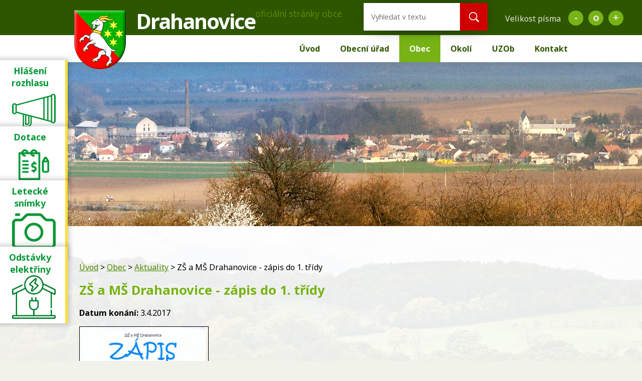

--- FILE ---
content_type: text/html; charset=utf-8
request_url: https://www.obecdrahanovice.cz/aktuality/zs-a-ms-drahanovice-zapis-do-1-tridy-229044
body_size: 7440
content:
<!DOCTYPE html>
<html lang="cs" data-lang-system="cs">
	<head>



		<!--[if IE]><meta http-equiv="X-UA-Compatible" content="IE=EDGE"><![endif]-->
			<meta name="viewport" content="width=device-width, initial-scale=1, user-scalable=yes">
			<meta http-equiv="content-type" content="text/html; charset=utf-8" />
			<meta name="robots" content="index,follow" />
			<meta name="author" content="Antee s.r.o." />
			<meta name="description" content="Obec Drahanovice se nachází na úpatí Drahanské vysočiny, z jižní strany pod lesy Velkého Kosíře, v současné době vyhlášeného přírodním parkem, ze západní strany je obepínána přírodním parkem Terezské údolí. Dosahuje nadmořské výšky 265 m. n. m." />
			<meta name="keywords" content="obec, státní správa, samospráva, instituce, Drahanovice" />
			<meta name="viewport" content="width=device-width, initial-scale=1, user-scalable=yes" />
<title>ZŠ a MŠ Drahanovice - zápis do 1. třídy | Obec Drahanovice</title>

		<link rel="stylesheet" type="text/css" href="https://cdn.antee.cz/jqueryui/1.8.20/css/smoothness/jquery-ui-1.8.20.custom.css?v=2" integrity="sha384-969tZdZyQm28oZBJc3HnOkX55bRgehf7P93uV7yHLjvpg/EMn7cdRjNDiJ3kYzs4" crossorigin="anonymous" />
		<link rel="stylesheet" type="text/css" href="/style.php?nid=SlZXVg==&amp;ver=1768399196" />
		<link rel="stylesheet" type="text/css" href="/css/libs.css?ver=1768399900" />
		<link rel="stylesheet" type="text/css" href="https://cdn.antee.cz/genericons/genericons/genericons.css?v=2" integrity="sha384-DVVni0eBddR2RAn0f3ykZjyh97AUIRF+05QPwYfLtPTLQu3B+ocaZm/JigaX0VKc" crossorigin="anonymous" />

		<script src="/js/jquery/jquery-3.0.0.min.js" ></script>
		<script src="/js/jquery/jquery-migrate-3.1.0.min.js" ></script>
		<script src="/js/jquery/jquery-ui.min.js" ></script>
		<script src="/js/jquery/jquery.ui.touch-punch.min.js" ></script>
		<script src="/js/libs.min.js?ver=1768399900" ></script>
		<script src="/js/ipo.min.js?ver=1768399889" ></script>
			<script src="/js/locales/cs.js?ver=1768399196" ></script>


		<link href="/uredni-deska-archiv?action=atom" type="application/atom+xml" rel="alternate" title="Úřední deska archiv">
		<link href="/aktuality-archiv?action=atom" type="application/atom+xml" rel="alternate" title="Aktuality archiv">
		<link href="/uredni-deska-archiv-12?action=atom" type="application/atom+xml" rel="alternate" title="Úřední deska archiv 12">
		<link href="/aktuality?action=atom" type="application/atom+xml" rel="alternate" title="Aktuality">
		<link href="/uredni-deska?action=atom" type="application/atom+xml" rel="alternate" title="Úřední deska">
		<link href="/index.php?action=atom&amp;oid=3412643" type="application/atom+xml" rel="alternate" title="Hlášení obecního úřadu 2013 - 2021">
		<link href="/rozpocet-a-financni-dokumenty?action=atom" type="application/atom+xml" rel="alternate" title="Rozpočet a finanční dokumenty">
<link href="//fonts.googleapis.com/css?family=Noto+Sans:400,700&amp;subset=latin,latin-ext" rel="stylesheet" type="text/css">
<script type="text/javascript">
$(document).ready(function(){
$("#ipocopyright").insertAfter($("#ipocontainer"));
$(".pocasi .item-list").append($(".ipoWeather"));
});
</script>
<script type="text/javascript">
$(document).ready(function() {
$(".font-enlargement h4.newsheader").text("Velikost písma");
$(".font-enlargement .font-smaller").text("-");
$(".font-enlargement .font-bigger").text("+");
$(".font-enlargement .font-default").text("o");
});
</script>
<script type="text/javascript">
$(document).ready(function(){
$(".fulltext").append($(".elasticSearchForm"));
});
</script>
<script>
ipo.api.live('.fulltext', function(el) {
$(el).insertBefore("#ipotopmenuwrapper");
});
</script>
	</head>

	<body id="page2852955" class="subpage2852955 subpage5381619"
			
			data-nid="8085"
			data-lid="CZ"
			data-oid="2852955"
			data-layout-pagewidth="764"
			
			data-slideshow-timer="3"
			 data-ipo-article-id="229044"
						
				
				data-layout="responsive" data-viewport_width_responsive="1024"
			>



						<div id="ipocontainer">

			<div class="menu-toggler">

				<span>Menu</span>
				<span class="genericon genericon-menu"></span>
			</div>

			<span id="back-to-top">

				<i class="fa fa-angle-up"></i>
			</span>

			<div id="ipoheader">

				<a href="/uvod" class="header-logo">
	<span class="znak"><img src="/image.php?nid=8085&amp;oid=5381913" alt="Drahanovice"></span>
	<span class="nazev">Drahanovice</span>
	<span class="nazev-text">oficiální stránky obce</span>
</a>
<div class="fulltext"></div>

<div>
	<div class="dulezite ver1">
		<a href="/urad-v-mobilu">
			<div class="panel-1">
				<strong>
					Hlášení rozhlasu
				</strong>
			</div>
			<div class="panel-2">
				<div class="infoText">
					<strong>Hlášení rozhlasu</strong><br></div>
				<img src="/image.php?nid=8085&amp;oid=8531098" alt="foto">
			</div>
		</a>
	</div>

	<div class="dulezite ver2">
		<a href="/dotace">
			<div class="panel-1">
				<strong>
					Projekty a dotace
				</strong>
			</div>
			<div class="panel-2">
				<strong>Dotace</strong><br>
				<img src="/image.php?nid=8085&amp;oid=8190784" alt="Dotace">
			</div>
		</a>
	</div>

	<div class="dulezite ver3">
		<a href="/letecke-snimky">
			<div class="panel-1">
				<strong>
					Letecké snímky
				</strong>
			</div>
			<div class="panel-2"><div class="infoText">
				<strong>Letecké snímky</strong><br></div>
				<img src="/image.php?nid=8085&amp;oid=8497402" alt="foto">
			</div>
		</a>
	</div>

	<div class="dulezite ver4">
		<a href="https://ovm.bezstavy.cz/v1/gAen9-74rohHOxQv4sCkCxTiWKddjg/redirect" target="_blank">
			<div class="panel-1">
				<img src="https://ovm.bezstavy.cz/v1/gAen9-74rohHOxQv4sCkCxTiWKddjg/b/250" alt="ČEZ Distribuce – Plánované odstávky" width="100" height="100">
			</div>
			<div class="panel-2">
				<div class="infoText">
					<strong>Odstávky elektřiny</strong><br></div>
				<img src="/image.php?nid=8085&amp;oid=10437887" alt="Dotace">
			</div>
		</a>
	</div>
</div>

<div class="font-enlargement">
	<h4 class="newsheader">
		Změna velikosti písma
	</h4>
	<div class="newsbody">
		<a class="font-smaller" id="font-resizer-smaller">Menší<span class="font-icon"></span></a>
		<a class="font-default" id="font-resizer-default">Standardní</a>
		<a class="font-bigger" id="font-resizer-bigger">Větší<span class="font-icon"></span></a>
	</div>
</div>
<script >

	$(document).ready(function() {
		app.index.changeFontSize(
				'ipopage',
				document.getElementById('font-resizer-smaller'),
				document.getElementById('font-resizer-default'),
				document.getElementById('font-resizer-bigger')
		);
	});
</script>
			</div>

			<div id="ipotopmenuwrapper">

				<div id="ipotopmenu">
<h4 class="hiddenMenu">Horní menu</h4>
<ul class="topmenulevel1"><li class="topmenuitem1 noborder" id="ipomenu1481912"><a href="/uvod">Úvod</a></li><li class="topmenuitem1" id="ipomenu1481913"><a href="/obecni-urad">Obecní úřad</a><ul class="topmenulevel2"><li class="topmenuitem2" id="ipomenu1481914"><a href="/zakladni-informace">Základní informace</a></li><li class="topmenuitem2" id="ipomenu1481915"><a href="/popis-uradu">Popis úřadu</a></li><li class="topmenuitem2" id="ipomenu5295962"><a href="/povinne-zverejnovane-informace">Povinně zveřejňované informace</a></li><li class="topmenuitem2" id="ipomenu3063897"><a href="/uredni-deska">Úřední deska</a></li><li class="topmenuitem2" id="ipomenu10218906"><a href="/kontakty">Kontakty</a></li><li class="topmenuitem2" id="ipomenu7486670"><a href="/poplatky-obce">Poplatky obce</a></li><li class="topmenuitem2" id="ipomenu1481916"><a href="/poskytovani-informaci-prijem-podani">Poskytování informací, příjem podání</a></li><li class="topmenuitem2" id="ipomenu5385776"><a href="/svoz-odpadu">Svoz odpadu</a></li><li class="topmenuitem2" id="ipomenu10145558"><a href="https://www.uzob.cz/obce/info/102" target="_blank">Usnesení zastupitelstva</a></li><li class="topmenuitem2" id="ipomenu1481917"><a href="/vyhlasky-zakony">Vyhlášky, zákony</a></li><li class="topmenuitem2" id="ipomenu6296253"><a href="/rozpocet-a-financni-dokumenty">Rozpočet a finanční dokumenty</a><ul class="topmenulevel3"><li class="topmenuitem3" id="ipomenu5509343"><a href="/zaverecny-ucet">Závěrečný účet</a></li></ul></li><li class="topmenuitem2" id="ipomenu1481919"><a href="/elektronicka-podatelna">Elektronická podatelna</a></li><li class="topmenuitem2" id="ipomenu5298313"><a href="/uzemni-plan">Územní plán</a></li><li class="topmenuitem2" id="ipomenu3701993"><a href="/cov-stokova-sit">ČOV + stoková síť</a></li><li class="topmenuitem2" id="ipomenu10211608"><a href="https://cro.justice.cz/" target="_blank">Registr oznámení</a></li><li class="topmenuitem2" id="ipomenu5381808"><a href="/dotace">Dotace</a></li><li class="topmenuitem2" id="ipomenu2466688"><a href="/verejne-zakazky">Veřejné zakázky</a></li><li class="topmenuitem2" id="ipomenu5917308"><a href="/volby">Volby</a></li><li class="topmenuitem2" id="ipomenu6296241"><a href="/informace-o-zpracovani-osobnich-udaju">GDPR</a></li><li class="topmenuitem2" id="ipomenu7734170"><a href="/socialni-bydleni">Sociální bydlení</a></li><li class="topmenuitem2" id="ipomenu11103923"><a href="/vodomery">Vodoměry</a></li></ul></li><li class="topmenuitem1 active" id="ipomenu5381619"><a href="/deni-v-obci">Obec</a><ul class="topmenulevel2"><li class="topmenuitem2 active" id="ipomenu2852955"><a href="/aktuality">Aktuality</a></li><li class="topmenuitem2" id="ipomenu8530955"><a href="/hlaseni-obecniho-uradu-nove">Hlášení obecního úřadu</a></li><li class="topmenuitem2" id="ipomenu10408534"><a href="/kalendar-akci">Kalendář akcí</a></li><li class="topmenuitem2" id="ipomenu1516074"><a href="/zpravodaj">Zpravodaj</a></li><li class="topmenuitem2" id="ipomenu1487613"><a href="/lekari">Lékaři</a></li><li class="topmenuitem2" id="ipomenu1489025"><a href="/fotogalerie">Fotogalerie</a></li><li class="topmenuitem2" id="ipomenu10218642"><a href="/sluzby">Služby</a></li><li class="topmenuitem2" id="ipomenu1484927"><a href="/historie">Historie</a></li><li class="topmenuitem2" id="ipomenu10218643"><a href="/spolky-firmy">Spolky, firmy</a></li><li class="topmenuitem2" id="ipomenu10529124"><a href="/urad-v-mobilu">ÚŘAD v MOBILU</a></li><li class="topmenuitem2" id="ipomenu1484925"><a href="/knihovna">Knihovna</a></li></ul></li><li class="topmenuitem1" id="ipomenu5381645"><a href="/okoli">Okolí</a><ul class="topmenulevel2"><li class="topmenuitem2" id="ipomenu3333979"><a href="http://www.cernavez.cz" target="_blank">Kul. památka Černá věž</a></li><li class="topmenuitem2" id="ipomenu5106852"><a href="http://www.galerieukalicha.cz/" target="_blank">Galerie U Kalicha</a></li><li class="topmenuitem2" id="ipomenu5384897"><a href="http://www.zahradnizeleznice.cz/" target="_top">Zahradní železnice</a></li><li class="topmenuitem2" id="ipomenu1972774"><a href="http://www.kosirsko.cz" target="_blank">Mikroregion Kosířsko </a></li><li class="topmenuitem2" id="ipomenu1972778"><a href="http://www.regionhana.cz" target="_blank">Region Haná</a></li><li class="topmenuitem2" id="ipomenu5384905"><a href="http://luderov.cz/" target="_blank">Barokní sýpka Ludéřov</a></li><li class="topmenuitem2" id="ipomenu1484935"><a href="/zajimavosti">Zajímavosti</a></li><li class="topmenuitem2" id="ipomenu8497403"><a href="/letecke-snimky">Letecké snímky</a></li></ul></li><li class="topmenuitem1" id="ipomenu7581603"><a href="https://www.uzob.cz/obce/info/102" target="_top">UZOb</a></li><li class="topmenuitem1" id="ipomenu1484981"><a href="/kontakt">Kontakt</a></li></ul>
					<div class="cleartop"></div>
				</div>
			</div>
			<div id="ipomain">
				
				<div id="ipomainframe">
					<div id="ipopage">
<div id="iponavigation">
	<h5 class="hiddenMenu">Drobečková navigace</h5>
	<p>
			<a href="/uvod">Úvod</a> <span class="separator">&gt;</span>
			<a href="/deni-v-obci">Obec</a> <span class="separator">&gt;</span>
			<a href="/aktuality">Aktuality</a> <span class="separator">&gt;</span>
			<span class="currentPage">ZŠ a MŠ Drahanovice - zápis do 1. třídy</span>
	</p>

</div>
						<div class="ipopagetext">
							<div class="blog view-detail content">
								
								<h1>ZŠ a MŠ Drahanovice - zápis do 1. třídy</h1>

<div id="snippet--flash"></div>
								
																	

<hr class="cleaner">




<hr class="cleaner">

<div class="article">
			<div class="dates table-row auto">
			<span class="box-by-content">Datum konání:</span>
			<div class="type-datepicker">3.4.2017</div>
		</div>
			

	<div class="paragraph text clearfix">
<p><a href="/file.php?nid=8085&amp;oid=5558221" class="image-detail"><img class="imageframe show-detail" src="/file.php?nid=8085&amp;oid=5558221" alt="zápis dětí0001.jpg" width="256" height="357"></a></p>	</div>
		
<div id="snippet--images"><div class="images clearfix">

	</div>
</div>


<div id="snippet--uploader"></div>			<div class="article-footer">
							<div id="snippet-assessment-assessment231538"><div class="ratings">
	<div class="ratings-item">
		<a class="like ajax" href="/aktuality/zs-a-ms-drahanovice-zapis-do-1-tridy-229044?assessment-id=231538&amp;assessment-value=1&amp;do=assessment-assess" title="líbí se mi" rel="nofollow"><i class="fa fa-thumbs-up"></i></a>
		<span title="0 lidem se toto líbí">0</span>
	</div>
	<div class="ratings-item">
		<a class="dislike ajax" href="/aktuality/zs-a-ms-drahanovice-zapis-do-1-tridy-229044?assessment-id=231538&amp;assessment-value=0&amp;do=assessment-assess" title="nelíbí se mi" rel="nofollow"><i class="fa fa-thumbs-down"></i></a>
		<span title="0 lidem se toto nelíbí">0</span>
	</div>
</div>
</div>						<div class="published"><span>Publikováno:</span> 28. 3. 2017 9:06</div>

					</div>
	
</div>

<hr class="cleaner">
<div class="content-paginator clearfix">
	<span class="linkprev">
		<a href="/aktuality/vystavka-velikonocnich-kraslic-230315">

			<span class="linkprev-chevron">
				<i class="fa fa-angle-left"></i>
			</span>
			<span class="linkprev-text">
				<span class="linkprev-title">Výstavka…</span>
				<span class="linkprev-date">Publikováno: 3. 4. 2017 15:06</span>
			</span>
		</a>
	</span>
	<span class="linkback">
		<a href='/aktuality'>
			<span class="linkback-chevron">
				<i class="fa fa-undo"></i>
			</span>
			<span class="linkback-text">
				<span>Zpět na přehled</span>
			</span>
		</a>
	</span>
	<span class="linknext">
		<a href="/aktuality/topenarsky-servis-228101">

			<span class="linknext-chevron">
				<i class="fa fa-angle-right"></i>
			</span>
			<span class="linknext-text">
				<span class="linknext-title">Topenářský servis</span>
				<span class="linknext-date">Publikováno: 22. 3. 2017 15:29</span>
			</span>
		</a>
	</span>
</div>

		
															</div>
						</div>
					</div>


										<div id="ipoleftblock">
												<div id="ipomenu">
<h4 class="hiddenMenu">Menu</h4>
<ul id="iposubmenu5381619"><li class="submenu1" id="ipomenu2852955"><a href="/aktuality" class="active">Aktuality</a></li><li id="ipomenu8530955"><a href="/hlaseni-obecniho-uradu-nove">Hlášení obecního úřadu</a></li><li id="ipomenu10408534"><a href="/kalendar-akci">Kalendář akcí</a></li><li id="ipomenu1516074"><a href="/zpravodaj">Zpravodaj</a></li><li id="ipomenu1487613"><a href="/lekari">Lékaři</a></li><li class="submenu1" id="ipomenu1489025"><a href="/fotogalerie">Fotogalerie</a></li><li id="ipomenu10218642"><a href="/sluzby">Služby</a></li><li class="submenu1" id="ipomenu1484927"><a href="/historie">Historie</a></li><li id="ipomenu10218643"><a href="/spolky-firmy">Spolky, firmy</a></li><li id="ipomenu10529124"><a href="/urad-v-mobilu">ÚŘAD v MOBILU</a></li><li id="ipomenu1484925"><a href="/knihovna">Knihovna</a></li></ul>
							<div class="hrclear"></div>
														<div class="hrclear"></div>
						</div>
						
						<div id="ipoleftblockin">
							<div class="ipolefttext">
								<div class="column-message">
	<div class="paragraph">
					
			</div>
</div>
<div class="elasticSearchForm elasticSearch-container" id="elasticSearch-form-10222608" >
	<h4 class="newsheader">Fulltextové vyhledávání</h4>
	<div class="newsbody">
<form action="/aktuality/zs-a-ms-drahanovice-zapis-do-1-tridy-229044?do=leftColumn-elasticSearchForm-10222608-form-submit" method="post" id="frm-leftColumn-elasticSearchForm-10222608-form">
<label hidden="" for="frmform-q">Fulltextové vyhledávání</label><input type="text" placeholder="Vyhledat v textu" autocomplete="off" name="q" id="frmform-q" value=""> 			<input type="submit" value="Hledat" class="action-button">
			<div class="elasticSearch-autocomplete"></div>
</form>
	</div>
</div>

<script >

	app.index.requireElasticSearchAutocomplete('frmform-q', "\/fulltextove-vyhledavani?do=autocomplete");
</script>
<div id="ipoNameDay">
	<h4 class="newsheader"><span class="date-today">31. 1.</span> <span class='name-today'>Marika</span></h4>
	<div class="newsbody">Zítra: <span class='name-tomorrow'>Hynek</span></div>
</div>
<div class="blog-news" id="blog-column-box-2852955">

	<h4 class="newsheader">Aktuality</h4>
	<div class="newsbody">
		<ul class="list">
			<li>

						<span class="due">
							1. 10.
						</span>
				<a href="/aktuality/pamatny-den-sokolstva">
					<span class="title">Památný den Sokolstva</span>
				</a>
			</li>
			<li>

						<span class="due">
							1. 10.
						</span>
				<a href="/aktuality/dynobrani">
					<span class="title">Dýňobraní</span>
				</a>
			</li>
			<li>

						<span class="due">
							1. 10.
						</span>
				<a href="/aktuality/halloweenska-stezka">
					<span class="title">Halloweenská stezka</span>
				</a>
			</li>
			<li>

						<span class="due">
							1. 10.
						</span>
				<a href="/aktuality/talk-show">
					<span class="title">Talk show</span>
				</a>
			</li>
			<li>

						<span class="due">
							1. 10.
						</span>
				<a href="/aktuality/sokolsky-beh">
					<span class="title">Sokolský běh</span>
				</a>
			</li>
		</ul>
	</div>
</div>
<div class="column-message">
	<div class="paragraph">
					
			</div>
</div>
<div id="ipoCounter">
	<h4 class="newsheader">Návštěvnost stránek</h4>
	<div class="newsbody">517915</div>
</div>
							</div>
						</div>
					</div>
					

					

					<div class="hrclear"></div>
					<div id="ipocopyright">
<div class="copyright">
	<div class="col-1-1 partneri">
	<a href="https://www.kr-olomoucky.cz/" target="_blank">
		<img src="/image.php?nid=8085&amp;oid=5381908" alt="Olomoucký kraj">
	</a>
	<a href="http://www.regionhana.cz/cs/" target="_blank">
		<img src="/image.php?nid=8085&amp;oid=5381909" alt="Region Haná">
	</a>
	<a href="http://www.kosirsko.cz/mikroregion_kosirsko" target="_blank">
		<img src="/image.php?nid=8085&amp;oid=5381910" alt="Mikroregion Kosířsko">
	</a>
	<a href="http://www.czechpoint.cz/" target="_blank">
		<img src="/image.php?nid=8085&amp;oid=5381911" alt="Czechpoint">
	</a>
	<a href="http://www.kidsok.cz/prakticke-informace/integrace-trati-do-olomouce/" target="_blank">
		<img src="/image.php?nid=8085&amp;oid=5381912" alt="Kidsok">
	</a>
	<a href="http://luderov.cz/" target="_blank">
		<img src="/image.php?nid=8085&amp;oid=5386769" width="150" alt="Barokní sýpka Ludeřov">
	</a>
	<a href="https://www.uzob.cz/obce/info/102" target="_blank">
		<img src="/image.php?nid=8085&amp;oid=7584066" width="150" alt="Usnesení Zastupitelstva a Rady Obce">
	</a>
	<a href="https://www.skoladrahanovice.cz/" target="_blank">
		<img src="/image.php?nid=8085&amp;oid=8982240" style="max-width: 91px;" alt="ZŠ a MŠ">
	</a>





</div>
<div class="col-1-1 kontakt">
	<h2>Obec Drahanovice</h2>
	<div class="col-3-12">
		<p>Drahanovice 144</p>
		<p>783 44 Drahanovice</p>
	</div>
	<div class="col-5-12">
		<p><i class="fa fa-phone"></i>585 949 256, 585 949 282</p>
		<p><i class="fa fa-envelope"></i>e-mail: <a href="mailto:podatelna@obecdrahanovice.cz">podatelna@obecdrahanovice.cz</a></p>
	</div>
	<div class="col-4-12">
		<p><b>Úřední hodiny</b></p>
		<p><span>Po, St</span> 8.00-11.30, 13.00-17.00</p>
	</div>
</div>
<div class="col-1-1">
	<a id="map-container" title="Zobrazit na mapě" class="footer_map" href="https://www.google.com/maps/place/783+44+Drahanovice-N%C3%A1m%C4%9B%C5%A1%C5%A5+na+Han%C3%A9/@49.571975,17.0378362,14z/data=!3m1!4b1!4m6!3m5!1s0x471244d3d0aecd61:0xe9b8f597278bf77c!8m2!3d49.578556!4d17.0770192!16s%2Fm%2F06zmtrn?entry=ttu" target="_blank" rel="noopener noreferrer">
		<img src="/file.php?nid=8085&amp;oid=10529277" alt="Mapa" style="width: 300px;">
		<span class="action-button" id="map-button">Zobrazit na mapě</span>
	</a>
</div>

<div class="col-1-1 antee">© 2026 Obec Drahanovice, <a href="mailto:podatelna@obecdrahanovice.cz">Kontaktovat webmastera</a>, <span id="links"><a href="/mapa-stranek">Mapa stránek</a>, <a href="/prohlaseni-o-pristupnosti">Prohlášení o přístupnosti</a></span><br>ANTEE s.r.o. - <a href="https://www.antee.cz" rel="nofollow">Tvorba webových stránek</a>, Redakční systém IPO</div>
</div>
					</div>
					<div id="ipostatistics">
<script >
	var _paq = _paq || [];
	_paq.push(['disableCookies']);
	_paq.push(['trackPageView']);
	_paq.push(['enableLinkTracking']);
	(function() {
		var u="https://matomo.antee.cz/";
		_paq.push(['setTrackerUrl', u+'piwik.php']);
		_paq.push(['setSiteId', 3390]);
		var d=document, g=d.createElement('script'), s=d.getElementsByTagName('script')[0];
		g.defer=true; g.async=true; g.src=u+'piwik.js'; s.parentNode.insertBefore(g,s);
	})();
</script>
<script >
	$(document).ready(function() {
		$('a[href^="mailto"]').on("click", function(){
			_paq.push(['setCustomVariable', 1, 'Click mailto','Email='+this.href.replace(/^mailto:/i,'') + ' /Page = ' +  location.href,'page']);
			_paq.push(['trackGoal', null]);
			_paq.push(['trackPageView']);
		});

		$('a[href^="tel"]').on("click", function(){
			_paq.push(['setCustomVariable', 1, 'Click telefon','Telefon='+this.href.replace(/^tel:/i,'') + ' /Page = ' +  location.href,'page']);
			_paq.push(['trackPageView']);
		});
	});
</script>
					</div>

					<div id="ipofooter">
						
					</div>
				</div>
			</div>
		</div>
	</body>
</html>
